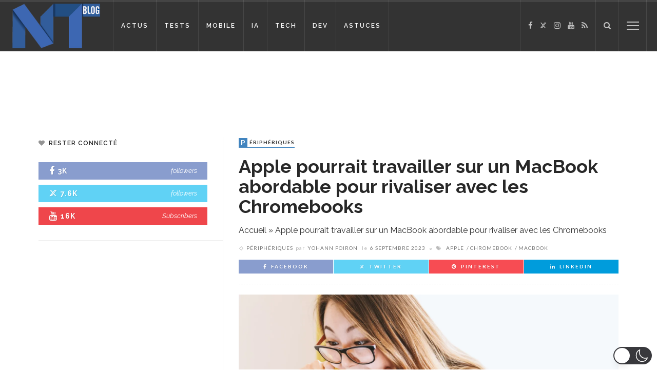

--- FILE ---
content_type: application/javascript; charset=utf-8
request_url: https://fundingchoicesmessages.google.com/f/AGSKWxXUcKEfId1gsCxM3LjvMb8htwH6oMJ6bhWpijAlM5-PReyN5qZKI-f_068UXzXq2iN_plQ9gLQu4jWHZwfMOgUweaVnVpDmkfRunF-K268_e2XOyhbWlmlnrbKihwSz8chxXKokLlemgebUZyyTqqZv1lucnQbLfzdvhETp1H2G8QUO1giad-276rS9/_-728x90//adtext4._textads./oas_mjx3./search_ads.
body_size: -1288
content:
window['a6ef1697-75c9-4d7f-83f5-6acd98036b74'] = true;